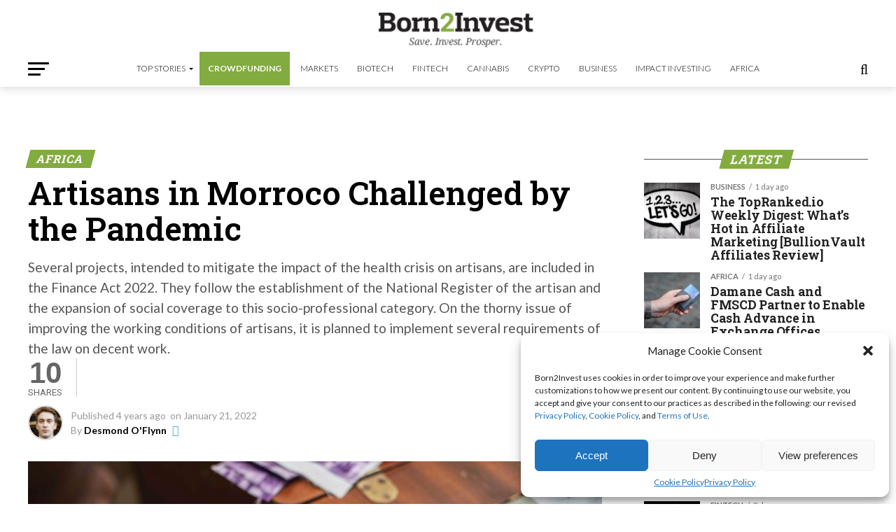

--- FILE ---
content_type: text/html; charset=utf-8
request_url: https://www.google.com/recaptcha/api2/aframe
body_size: 269
content:
<!DOCTYPE HTML><html><head><meta http-equiv="content-type" content="text/html; charset=UTF-8"></head><body><script nonce="FsoX4zjGDMkiwAx_I8R8IQ">/** Anti-fraud and anti-abuse applications only. See google.com/recaptcha */ try{var clients={'sodar':'https://pagead2.googlesyndication.com/pagead/sodar?'};window.addEventListener("message",function(a){try{if(a.source===window.parent){var b=JSON.parse(a.data);var c=clients[b['id']];if(c){var d=document.createElement('img');d.src=c+b['params']+'&rc='+(localStorage.getItem("rc::a")?sessionStorage.getItem("rc::b"):"");window.document.body.appendChild(d);sessionStorage.setItem("rc::e",parseInt(sessionStorage.getItem("rc::e")||0)+1);localStorage.setItem("rc::h",'1767471060200');}}}catch(b){}});window.parent.postMessage("_grecaptcha_ready", "*");}catch(b){}</script></body></html>